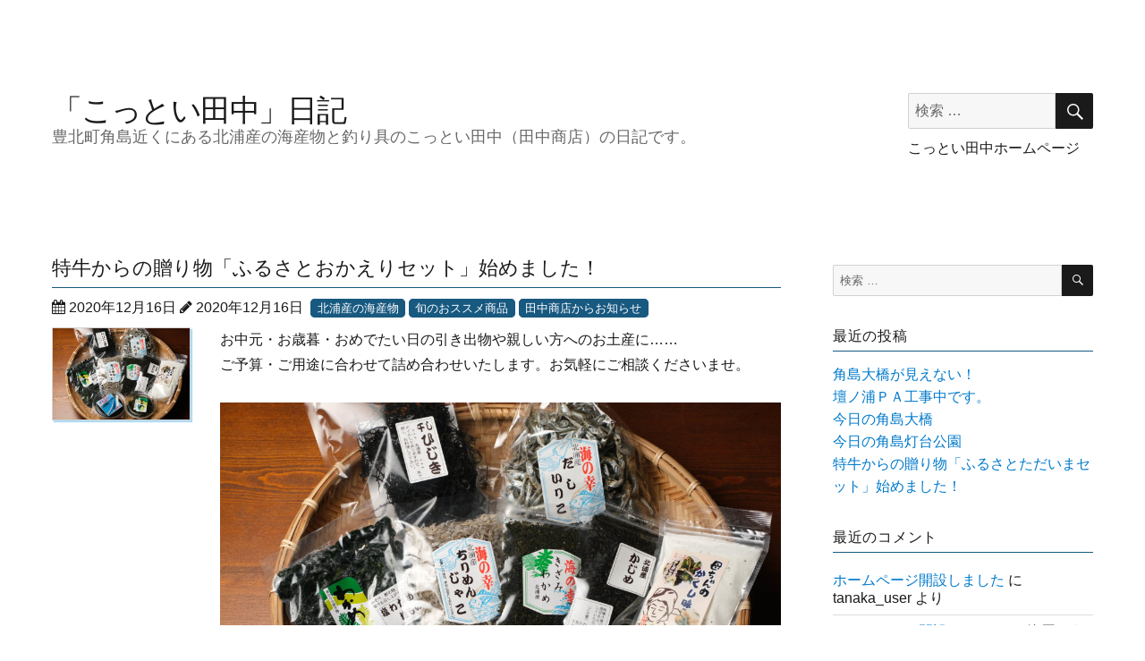

--- FILE ---
content_type: text/html; charset=UTF-8
request_url: https://kottoi.jp/blog/?p=252
body_size: 7073
content:
<!DOCTYPE html>
<html lang="ja" class="no-js">
<head>
	<meta charset="UTF-8">
	<meta name="viewport" content="width=device-width, initial-scale=1">
	<link rel="profile" href="http://gmpg.org/xfn/11">
		<script>(function(html){html.className = html.className.replace(/\bno-js\b/,'js')})(document.documentElement);</script>
<title>特牛からの贈り物「ふるさとおかえりセット」始めました！ &#8211; 「こっとい田中」日記</title>
<link rel='dns-prefetch' href='//fonts.googleapis.com' />
<link rel='dns-prefetch' href='//maxcdn.bootstrapcdn.com' />
<link rel='dns-prefetch' href='//s.w.org' />
<link rel="alternate" type="application/rss+xml" title="「こっとい田中」日記 &raquo; フィード" href="https://kottoi.jp/blog/?feed=rss2" />
<link rel="alternate" type="application/rss+xml" title="「こっとい田中」日記 &raquo; コメントフィード" href="https://kottoi.jp/blog/?feed=comments-rss2" />
		<script type="text/javascript">
			window._wpemojiSettings = {"baseUrl":"https:\/\/s.w.org\/images\/core\/emoji\/2\/72x72\/","ext":".png","svgUrl":"https:\/\/s.w.org\/images\/core\/emoji\/2\/svg\/","svgExt":".svg","source":{"concatemoji":"https:\/\/kottoi.jp\/blog\/wp-includes\/js\/wp-emoji-release.min.js?ver=4.6.29"}};
			!function(e,o,t){var a,n,r;function i(e){var t=o.createElement("script");t.src=e,t.type="text/javascript",o.getElementsByTagName("head")[0].appendChild(t)}for(r=Array("simple","flag","unicode8","diversity","unicode9"),t.supports={everything:!0,everythingExceptFlag:!0},n=0;n<r.length;n++)t.supports[r[n]]=function(e){var t,a,n=o.createElement("canvas"),r=n.getContext&&n.getContext("2d"),i=String.fromCharCode;if(!r||!r.fillText)return!1;switch(r.textBaseline="top",r.font="600 32px Arial",e){case"flag":return(r.fillText(i(55356,56806,55356,56826),0,0),n.toDataURL().length<3e3)?!1:(r.clearRect(0,0,n.width,n.height),r.fillText(i(55356,57331,65039,8205,55356,57096),0,0),a=n.toDataURL(),r.clearRect(0,0,n.width,n.height),r.fillText(i(55356,57331,55356,57096),0,0),a!==n.toDataURL());case"diversity":return r.fillText(i(55356,57221),0,0),a=(t=r.getImageData(16,16,1,1).data)[0]+","+t[1]+","+t[2]+","+t[3],r.fillText(i(55356,57221,55356,57343),0,0),a!=(t=r.getImageData(16,16,1,1).data)[0]+","+t[1]+","+t[2]+","+t[3];case"simple":return r.fillText(i(55357,56835),0,0),0!==r.getImageData(16,16,1,1).data[0];case"unicode8":return r.fillText(i(55356,57135),0,0),0!==r.getImageData(16,16,1,1).data[0];case"unicode9":return r.fillText(i(55358,56631),0,0),0!==r.getImageData(16,16,1,1).data[0]}return!1}(r[n]),t.supports.everything=t.supports.everything&&t.supports[r[n]],"flag"!==r[n]&&(t.supports.everythingExceptFlag=t.supports.everythingExceptFlag&&t.supports[r[n]]);t.supports.everythingExceptFlag=t.supports.everythingExceptFlag&&!t.supports.flag,t.DOMReady=!1,t.readyCallback=function(){t.DOMReady=!0},t.supports.everything||(a=function(){t.readyCallback()},o.addEventListener?(o.addEventListener("DOMContentLoaded",a,!1),e.addEventListener("load",a,!1)):(e.attachEvent("onload",a),o.attachEvent("onreadystatechange",function(){"complete"===o.readyState&&t.readyCallback()})),(a=t.source||{}).concatemoji?i(a.concatemoji):a.wpemoji&&a.twemoji&&(i(a.twemoji),i(a.wpemoji)))}(window,document,window._wpemojiSettings);
		</script>
		<style type="text/css">
img.wp-smiley,
img.emoji {
	display: inline !important;
	border: none !important;
	box-shadow: none !important;
	height: 1em !important;
	width: 1em !important;
	margin: 0 .07em !important;
	vertical-align: -0.1em !important;
	background: none !important;
	padding: 0 !important;
}
</style>
<link rel='stylesheet' id='parent-style-css'  href='https://kottoi.jp/blog/wp-content/themes/twentysixteen/style.css?ver=4.6.29' type='text/css' media='all' />
<link rel='stylesheet' id='child-style-css'  href='https://kottoi.jp/blog/wp-content/themes/twentysixteen-child/style.css?ver=4.6.29' type='text/css' media='all' />
<link rel='stylesheet' id='font-opensans-css'  href='https://fonts.googleapis.com/css?family=Open+Sans&#038;ver=4.6.29' type='text/css' media='all' />
<link rel='stylesheet' id='font-awesome-css'  href='https://maxcdn.bootstrapcdn.com/font-awesome/4.3.0/css/font-awesome.min.css?ver=4.6.29' type='text/css' media='all' />
<link rel='stylesheet' id='twentysixteen-fonts-css'  href='https://fonts.googleapis.com/css?family=Merriweather%3A400%2C700%2C900%2C400italic%2C700italic%2C900italic%7CInconsolata%3A400&#038;subset=latin%2Clatin-ext' type='text/css' media='all' />
<link rel='stylesheet' id='genericons-css'  href='https://kottoi.jp/blog/wp-content/themes/twentysixteen/genericons/genericons.css?ver=3.4.1' type='text/css' media='all' />
<link rel='stylesheet' id='twentysixteen-style-css'  href='https://kottoi.jp/blog/wp-content/themes/twentysixteen-child/style.css?ver=4.6.29' type='text/css' media='all' />
<!--[if lt IE 10]>
<link rel='stylesheet' id='twentysixteen-ie-css'  href='https://kottoi.jp/blog/wp-content/themes/twentysixteen/css/ie.css?ver=20160816' type='text/css' media='all' />
<![endif]-->
<!--[if lt IE 9]>
<link rel='stylesheet' id='twentysixteen-ie8-css'  href='https://kottoi.jp/blog/wp-content/themes/twentysixteen/css/ie8.css?ver=20160816' type='text/css' media='all' />
<![endif]-->
<!--[if lt IE 8]>
<link rel='stylesheet' id='twentysixteen-ie7-css'  href='https://kottoi.jp/blog/wp-content/themes/twentysixteen/css/ie7.css?ver=20160816' type='text/css' media='all' />
<![endif]-->
<!--[if lt IE 9]>
<script type='text/javascript' src='https://kottoi.jp/blog/wp-content/themes/twentysixteen/js/html5.js?ver=3.7.3'></script>
<![endif]-->
<script type='text/javascript' src='https://kottoi.jp/blog/wp-includes/js/jquery/jquery.js?ver=1.12.4'></script>
<script type='text/javascript' src='https://kottoi.jp/blog/wp-includes/js/jquery/jquery-migrate.min.js?ver=1.4.1'></script>
<link rel='https://api.w.org/' href='https://kottoi.jp/blog/?rest_route=/' />
<link rel="EditURI" type="application/rsd+xml" title="RSD" href="https://kottoi.jp/blog/xmlrpc.php?rsd" />
<link rel="wlwmanifest" type="application/wlwmanifest+xml" href="https://kottoi.jp/blog/wp-includes/wlwmanifest.xml" /> 
<link rel='prev' title='特牛からの贈り物「ふるさとぶちうまセット」始めました！' href='https://kottoi.jp/blog/?p=249' />
<link rel='next' title='特牛からの贈り物「ふるさとただいまセット」始めました！' href='https://kottoi.jp/blog/?p=253' />
<meta name="generator" content="WordPress 4.6.29" />
<link rel="canonical" href="https://kottoi.jp/blog/?p=252" />
<link rel='shortlink' href='https://kottoi.jp/blog/?p=252' />
<link rel="alternate" type="application/json+oembed" href="https://kottoi.jp/blog/?rest_route=%2Foembed%2F1.0%2Fembed&#038;url=https%3A%2F%2Fkottoi.jp%2Fblog%2F%3Fp%3D252" />
<link rel="alternate" type="text/xml+oembed" href="https://kottoi.jp/blog/?rest_route=%2Foembed%2F1.0%2Fembed&#038;url=https%3A%2F%2Fkottoi.jp%2Fblog%2F%3Fp%3D252&#038;format=xml" />
		<style type="text/css">.recentcomments a{display:inline !important;padding:0 !important;margin:0 !important;}</style>
		<style type="text/css" id="custom-background-css">
body.custom-background { background-color: #ffffff; }
</style>
<script>
  (function(i,s,o,g,r,a,m){i['GoogleAnalyticsObject']=r;i[r]=i[r]||function(){
  (i[r].q=i[r].q||[]).push(arguments)},i[r].l=1*new Date();a=s.createElement(o),
  m=s.getElementsByTagName(o)[0];a.async=1;a.src=g;m.parentNode.insertBefore(a,m)
  })(window,document,'script','https://www.google-analytics.com/analytics.js','ga');

  ga('create', 'UA-62448835-27', 'auto');
  ga('send', 'pageview');

</script></head>

<body class="single single-post postid-252 single-format-standard custom-background group-blog">
<div id="page" class="site">
	<div class="site-inner">
		<a class="skip-link screen-reader-text" href="#content">コンテンツへスキップ</a>

		<header id="masthead" class="site-header" role="banner">
			<div class="site-header-main">
				<div class="site-branding">
					
											<p class="site-title"><a href="https://kottoi.jp/blog/" rel="home">「こっとい田中」日記</a></p>
											<p class="site-description">豊北町角島近くにある北浦産の海産物と釣り具のこっとい田中（田中商店）の日記です。</p>
									</div><!-- .site-branding -->

									<button id="menu-toggle" class="menu-toggle">メニュー</button>

					<div id="site-header-menu" class="site-header-menu">
						
						
<form role="search" method="get" class="search-form" action="https://kottoi.jp/blog/">
	<label>
		<span class="screen-reader-text">検索対象:</span>
		<input type="search" class="search-field" placeholder="検索 &hellip;" value="" name="s" />
	</label>
	<button type="submit" class="search-submit"><span class="screen-reader-text">検索</span></button>
</form>
<!--検索窓追加20160915-->
						
													<nav id="site-navigation" class="main-navigation" role="navigation" aria-label="メインメニュー">
								<div class="menu-%e3%81%93%e3%81%a3%e3%81%a8%e3%81%84%e7%94%b0%e4%b8%ad%e3%83%9b%e3%83%bc%e3%83%a0%e3%83%9a%e3%83%bc%e3%82%b8-container"><ul id="menu-%e3%81%93%e3%81%a3%e3%81%a8%e3%81%84%e7%94%b0%e4%b8%ad%e3%83%9b%e3%83%bc%e3%83%a0%e3%83%9a%e3%83%bc%e3%82%b8" class="primary-menu"><li id="menu-item-4" class="menu-item menu-item-type-custom menu-item-object-custom menu-item-4"><a href="http://www.kottoi.jp/">こっとい田中ホームページ</a></li>
</ul></div>							</nav><!-- .main-navigation -->
						
											</div><!-- .site-header-menu -->
							</div><!-- .site-header-main -->

					</header><!-- .site-header -->

		<div id="content" class="site-content">

<div id="primary" class="content-area">
	<main id="main" class="site-main" role="main">
		
<article id="post-252" class="post-252 post type-post status-publish format-standard has-post-thumbnail hentry category-4 category-3 category-info">
    <header class="entry-header">
        <h1 class="entry-title">特牛からの贈り物「ふるさとおかえりセット」始めました！</h1>    </header><!-- .entry-header -->

    <footer class="entry-footer-home">
        <span class="posted-on"><span class="screen-reader-text">投稿日: </span><i class="fa fa-calendar"></i> <time class="entry-date published" datetime="2020-12-16T11:20:10+00:00">2020年12月16日</time><time class="updated" datetime="2020-12-16T17:25:19+00:00">  <i class="fa fa-pencil"></i> 2020年12月16日</time></span><span class="cat-links"><span class="screen-reader-text">カテゴリー </span><span class="post-category"><a href="https://kottoi.jp/blog/?cat=4" title="View all posts in 北浦産の海産物">北浦産の海産物</a></span> <span class="post-category"><a href="https://kottoi.jp/blog/?cat=3" title="View all posts in 旬のおススメ商品">旬のおススメ商品</a></span> <span class="post-category"><a href="https://kottoi.jp/blog/?cat=1" title="View all posts in 田中商店からお知らせ">田中商店からお知らせ</a></span> </span>            </footer><!-- .entry-footer-home -->

    
	<div class="post-thumbnail">
		<img width="1200" height="800" src="https://kottoi.jp/blog/wp-content/uploads/2020/12/XT3F0115-1200x800.jpg" class="attachment-post-thumbnail size-post-thumbnail wp-post-image" alt="XT3F0115" srcset="https://kottoi.jp/blog/wp-content/uploads/2020/12/XT3F0115-1200x800.jpg 1200w, https://kottoi.jp/blog/wp-content/uploads/2020/12/XT3F0115-300x200.jpg 300w, https://kottoi.jp/blog/wp-content/uploads/2020/12/XT3F0115-768x512.jpg 768w, https://kottoi.jp/blog/wp-content/uploads/2020/12/XT3F0115-1024x683.jpg 1024w" sizes="(max-width: 709px) 85vw, (max-width: 909px) 67vw, (max-width: 984px) 60vw, (max-width: 1362px) 62vw, 840px" />	</div><!-- .post-thumbnail -->

	    <div class="entry-content">
        <p>お中元・お歳暮・おめでたい日の引き出物や親しい方へのお土産に……<br />
ご予算・ご用途に合わせて詰め合わせいたします。お気軽にご相談くださいませ。</p>
<p><img class="aligncenter size-full wp-image-264" src="https://kottoi.jp/blog/wp-content/uploads/2020/12/XT3F0115.jpg" alt="XT3F0115" width="6240" height="4160" srcset="https://kottoi.jp/blog/wp-content/uploads/2020/12/XT3F0115.jpg 6240w, https://kottoi.jp/blog/wp-content/uploads/2020/12/XT3F0115-300x200.jpg 300w, https://kottoi.jp/blog/wp-content/uploads/2020/12/XT3F0115-768x512.jpg 768w, https://kottoi.jp/blog/wp-content/uploads/2020/12/XT3F0115-1024x683.jpg 1024w, https://kottoi.jp/blog/wp-content/uploads/2020/12/XT3F0115-1200x800.jpg 1200w" sizes="(max-width: 709px) 85vw, (max-width: 909px) 67vw, (max-width: 1362px) 62vw, 840px" /></p>
<p>Ｂセット「ふるさとおかえりセット」（常温+冷蔵）4,000円（税込み）</p>
<p>〇味わかめ<br />
パリパリ食感の美味しいわかめふりかけです。</p>
<p>〇茎わかめしそ味<br />
コリコリ食感のわかめの茎を佃煮にしました。しその実の香りが食欲をそそります。</p>
<p>〇干しひじき<br />
山陰エリア（北浦海岸）で収穫された、香りが良く、太くて食べ応えのあるひじきです。ひじき煮や海草サラダなどにしてお楽しみください。</p>
<p>〇だしいりこ<br />
山陰エリア（北浦海岸）で水揚げされた、かたくちいわしのだしいりこです。旨味たっぷりのだしがとれます。</p>
<p>〇母ちゃんの隠し味<br />
めかぶの粉が混ぜ込んである、優しい味わいのキメの細かいお塩です。野菜の浅漬けやてんぷら、唐揚げのつけ塩としても大変美味しく召し上がれます。</p>
<p>〇ちりめんじゃこ<br />
山陰エリアのちりめんじゃこは「背黒」といって、少し黒味を帯びているのが特徴です。そのままは勿論、焼きめしやトーストにトッピングしても美味しく召し上がれます。</p>
<p>〇きざみわかめ<br />
干したわかめを刻んだだけのわかめのふりかけです。しっとり食感の自然の塩味だけの素朴な美味しさです。</p>
<p>〇塩わかめ<br />
下関産の塩蔵わかめです。香りとシャキシャキの歯応えが特徴の美味しいわかめです。お味噌汁や海藻サラダは勿論ですが、玉子と合わせた炒め物などでも美味しく召し上がれます。</p>
<p>〇きざみかじめ<br />
みそ汁等にひとつまみ入れて混ぜると、とろりとなり美味しくいただけます。浅漬け等に混ぜ込んでも美味しくいただけます。</p>
<p>&nbsp;</p>
    </div><!-- .entry-content -->

</article><!-- #post-## -->
	<nav class="navigation post-navigation" role="navigation">
		<h2 class="screen-reader-text">投稿ナビゲーション</h2>
		<div class="nav-links"><div class="nav-previous"><a href="https://kottoi.jp/blog/?p=249" rel="prev"><span class="meta-nav" aria-hidden="true">前</span> <span class="screen-reader-text">過去の投稿:</span> <span class="post-title">特牛からの贈り物「ふるさとぶちうまセット」始めました！</span></a></div><div class="nav-next"><a href="https://kottoi.jp/blog/?p=253" rel="next"><span class="meta-nav" aria-hidden="true">次</span> <span class="screen-reader-text">次の投稿:</span> <span class="post-title">特牛からの贈り物「ふるさとただいまセット」始めました！</span></a></div></div>
	</nav>
	</main><!-- .site-main -->

	
</div><!-- .content-area -->


	<aside id="secondary" class="sidebar widget-area" role="complementary">
		<section id="search-2" class="widget widget_search">
<form role="search" method="get" class="search-form" action="https://kottoi.jp/blog/">
	<label>
		<span class="screen-reader-text">検索対象:</span>
		<input type="search" class="search-field" placeholder="検索 &hellip;" value="" name="s" />
	</label>
	<button type="submit" class="search-submit"><span class="screen-reader-text">検索</span></button>
</form>
</section>		<section id="recent-posts-2" class="widget widget_recent_entries">		<h2 class="widget-title">最近の投稿</h2>		<ul>
					<li>
				<a href="https://kottoi.jp/blog/?p=301">角島大橋が見えない！</a>
						</li>
					<li>
				<a href="https://kottoi.jp/blog/?p=285">壇ノ浦ＰＡ工事中です。</a>
						</li>
					<li>
				<a href="https://kottoi.jp/blog/?p=277">今日の角島大橋</a>
						</li>
					<li>
				<a href="https://kottoi.jp/blog/?p=271">今日の角島灯台公園</a>
						</li>
					<li>
				<a href="https://kottoi.jp/blog/?p=253">特牛からの贈り物「ふるさとただいまセット」始めました！</a>
						</li>
				</ul>
		</section>		<section id="recent-comments-2" class="widget widget_recent_comments"><h2 class="widget-title">最近のコメント</h2><ul id="recentcomments"><li class="recentcomments"><a href="https://kottoi.jp/blog/?p=6#comment-4">ホームページ開設しました</a> に <span class="comment-author-link">tanaka_user</span> より</li><li class="recentcomments"><a href="https://kottoi.jp/blog/?p=6#comment-3">ホームページ開設しました</a> に <span class="comment-author-link">篠原　隆</span> より</li></ul></section><section id="archives-2" class="widget widget_archive"><h2 class="widget-title">アーカイブ</h2>		<ul>
			<li><a href='https://kottoi.jp/blog/?m=202103'>2021年3月</a></li>
	<li><a href='https://kottoi.jp/blog/?m=202102'>2021年2月</a></li>
	<li><a href='https://kottoi.jp/blog/?m=202101'>2021年1月</a></li>
	<li><a href='https://kottoi.jp/blog/?m=202012'>2020年12月</a></li>
	<li><a href='https://kottoi.jp/blog/?m=201807'>2018年7月</a></li>
	<li><a href='https://kottoi.jp/blog/?m=201804'>2018年4月</a></li>
	<li><a href='https://kottoi.jp/blog/?m=201711'>2017年11月</a></li>
	<li><a href='https://kottoi.jp/blog/?m=201709'>2017年9月</a></li>
	<li><a href='https://kottoi.jp/blog/?m=201708'>2017年8月</a></li>
	<li><a href='https://kottoi.jp/blog/?m=201706'>2017年6月</a></li>
	<li><a href='https://kottoi.jp/blog/?m=201705'>2017年5月</a></li>
	<li><a href='https://kottoi.jp/blog/?m=201704'>2017年4月</a></li>
	<li><a href='https://kottoi.jp/blog/?m=201703'>2017年3月</a></li>
	<li><a href='https://kottoi.jp/blog/?m=201702'>2017年2月</a></li>
	<li><a href='https://kottoi.jp/blog/?m=201701'>2017年1月</a></li>
	<li><a href='https://kottoi.jp/blog/?m=201612'>2016年12月</a></li>
	<li><a href='https://kottoi.jp/blog/?m=201611'>2016年11月</a></li>
		</ul>
		</section><section id="categories-2" class="widget widget_categories"><h2 class="widget-title">カテゴリー</h2>		<ul>
	<li class="cat-item cat-item-50"><a href="https://kottoi.jp/blog/?cat=50" >下関・長門のおススメ情報</a>
</li>
	<li class="cat-item cat-item-4"><a href="https://kottoi.jp/blog/?cat=4" >北浦産の海産物</a>
</li>
	<li class="cat-item cat-item-17"><a href="https://kottoi.jp/blog/?cat=17" >懐かしの風景</a>
</li>
	<li class="cat-item cat-item-3"><a href="https://kottoi.jp/blog/?cat=3" >旬のおススメ商品</a>
</li>
	<li class="cat-item cat-item-1"><a href="https://kottoi.jp/blog/?cat=1" >田中商店からお知らせ</a>
</li>
	<li class="cat-item cat-item-6"><a href="https://kottoi.jp/blog/?cat=6" >角島の風景</a>
</li>
		</ul>
</section><section id="meta-2" class="widget widget_meta"><h2 class="widget-title">メタ情報</h2>			<ul>
						<li><a href="https://kottoi.jp/blog/wp-login.php">ログイン</a></li>
			<li><a href="https://kottoi.jp/blog/?feed=rss2">投稿の <abbr title="Really Simple Syndication">RSS</abbr></a></li>
			<li><a href="https://kottoi.jp/blog/?feed=comments-rss2">コメントの <abbr title="Really Simple Syndication">RSS</abbr></a></li>
			<li><a href="https://ja.wordpress.org/" title="Powered by WordPress, state-of-the-art semantic personal publishing platform.">WordPress.org</a></li>			</ul>
			</section>	</aside><!-- .sidebar .widget-area -->

<section class="widget">
    <h2 class="widget-title">最新記事</h2>
    <div class="thumbnailed-article"><a href="https://kottoi.jp/blog/?p=301"><div class="thumbnailed-area"><img width="100" height="100" src="https://kottoi.jp/blog/wp-content/uploads/2021/03/DSC_1693-150x150.jpg" class="attachment-100x100 size-100x100 wp-post-image" alt="DSC_1693.JPG" /></div><!-- .thumbnailed-area --><div class="thumbnailed-content">角島大橋が見えない！</a><br /><span class="thumbnailed-date">2021年3月29日</span></div><!-- .thumbnailed-content --></div><!-- .thumbnailed-article --><div class="thumbnailed-article"><a href="https://kottoi.jp/blog/?p=285"><div class="thumbnailed-area"><img width="100" height="100" src="https://kottoi.jp/blog/wp-content/uploads/2021/02/DSC_1517-150x150.jpg" class="attachment-100x100 size-100x100 wp-post-image" alt="DSC_1517.JPG" /></div><!-- .thumbnailed-area --><div class="thumbnailed-content">壇ノ浦ＰＡ工事中です。</a><br /><span class="thumbnailed-date">2021年2月1日</span></div><!-- .thumbnailed-content --></div><!-- .thumbnailed-article --><div class="thumbnailed-article"><a href="https://kottoi.jp/blog/?p=277"><div class="thumbnailed-area"><img width="100" height="100" src="https://kottoi.jp/blog/wp-content/uploads/2021/02/DSC_1502-150x150.jpg" class="attachment-100x100 size-100x100 wp-post-image" alt="DSC_1502.JPG" /></div><!-- .thumbnailed-area --><div class="thumbnailed-content">今日の角島大橋</a><br /><span class="thumbnailed-date">2021年1月30日</span></div><!-- .thumbnailed-content --></div><!-- .thumbnailed-article --><div class="thumbnailed-article"><a href="https://kottoi.jp/blog/?p=271"><div class="thumbnailed-area"><img width="100" height="100" src="https://kottoi.jp/blog/wp-content/uploads/2021/02/DSC_14932-150x150.jpg" class="attachment-100x100 size-100x100 wp-post-image" alt="DSC_14932.JPG" /></div><!-- .thumbnailed-area --><div class="thumbnailed-content">今日の角島灯台公園</a><br /><span class="thumbnailed-date">2021年1月29日</span></div><!-- .thumbnailed-content --></div><!-- .thumbnailed-article --><div class="thumbnailed-article"><a href="https://kottoi.jp/blog/?p=253"><div class="thumbnailed-area"><img width="100" height="100" src="https://kottoi.jp/blog/wp-content/uploads/2020/12/XT3F0126-150x150.jpg" class="attachment-100x100 size-100x100 wp-post-image" alt="XT3F0126" /></div><!-- .thumbnailed-area --><div class="thumbnailed-content">特牛からの贈り物「ふるさとただいまセット」始めました！</a><br /><span class="thumbnailed-date">2020年12月16日</span></div><!-- .thumbnailed-content --></div><!-- .thumbnailed-article --></section>

		</div><!-- .site-content -->

		<footer id="colophon" class="site-footer" role="contentinfo">
							<nav class="main-navigation" role="navigation" aria-label="フッターメインメニュー">
					<div class="menu-%e3%81%93%e3%81%a3%e3%81%a8%e3%81%84%e7%94%b0%e4%b8%ad%e3%83%9b%e3%83%bc%e3%83%a0%e3%83%9a%e3%83%bc%e3%82%b8-container"><ul id="menu-%e3%81%93%e3%81%a3%e3%81%a8%e3%81%84%e7%94%b0%e4%b8%ad%e3%83%9b%e3%83%bc%e3%83%a0%e3%83%9a%e3%83%bc%e3%82%b8-1" class="primary-menu"><li class="menu-item menu-item-type-custom menu-item-object-custom menu-item-4"><a href="http://www.kottoi.jp/">こっとい田中ホームページ</a></li>
</ul></div>				</nav><!-- .main-navigation -->
			
			
			<div class="site-info">
								<span class="site-title"><a href="https://kottoi.jp/blog/" rel="home">「こっとい田中」日記</a></span>
				<a href="https://ja.wordpress.org/">Proudly powered by WordPress</a>
			</div><!-- .site-info -->
		</footer><!-- .site-footer -->
	</div><!-- .site-inner -->
</div><!-- .site -->

<script type='text/javascript' src='https://kottoi.jp/blog/wp-content/themes/twentysixteen/js/skip-link-focus-fix.js?ver=20160816'></script>
<script type='text/javascript'>
/* <![CDATA[ */
var screenReaderText = {"expand":"\u30b5\u30d6\u30e1\u30cb\u30e5\u30fc\u3092\u5c55\u958b","collapse":"\u30b5\u30d6\u30e1\u30cb\u30e5\u30fc\u3092\u9589\u3058\u308b"};
/* ]]> */
</script>
<script type='text/javascript' src='https://kottoi.jp/blog/wp-content/themes/twentysixteen/js/functions.js?ver=20160816'></script>
<script type='text/javascript' src='https://kottoi.jp/blog/wp-includes/js/wp-embed.min.js?ver=4.6.29'></script>
</body>
</html>


--- FILE ---
content_type: text/css
request_url: https://kottoi.jp/blog/wp-content/themes/twentysixteen-child/style.css?ver=4.6.29
body_size: 3867
content:
@charset "utf-8";
/* CSS Document */
/*
 Theme Name:   Twenty Sixteern Child
 Description:  Twenty Sixteern Child Theme
 Template:     twentysixteen
 Version:      1.0.0
 Text Domain:  twentysixteen
*/

body, button, input, select, textarea,
.entry-title,           /* 以下、明示指定されているものを上書き */
.main-navigation,       /* 画面右上のメニュー */
.comment-metadata,      /* コメントの日付 */
.comment-reply-link,    /* コメントの返信ボタン */
input[type="submit"],   /* 送信ボタン */
.post-navigation,       /* 投稿単位のページナビゲーション */
.post-navigation .post-title,
.post-navigation div + div,
.comments-title,        /* コメント */
.comment-reply-title,
.comment-notes,
.comment-form label,
.widget .widget-title,
.logged-in-as {
    font-family: "Trebuchet MS","Arial","Helvetica","ヒラギノ角ゴ Pro W3","Hiragino Kaku Gothic Pro","メイリオ",Meiryo,"ＭＳ Ｐゴシック","MS PGothic",sans-serif;
}


/*タイトル系---------------------------------------------------------*/
.site-title,
.site-description,
.page-title {
    font-family: "Open Sans", "Trebuchet MS","Arial","Helvetica","ヒラギノ角ゴ Pro W3","Hiragino Kaku Gothic Pro","メイリオ",Meiryo,"ＭＳ Ｐゴシック","MS PGothic",sans-serif;
}


/*フォント系---------------------------------------------------------*/

.site-branding .site-title {    /* サイトのメインタイトル */
    font-size: 2.1rem;
    font-weight: 400;
    letter-spacing: -0.1rem;    /* 文字間を少し寄せる */
}

.site-description {
    font-size: 1.1rem;
    margin: 0;
}

.entry-content h1 {         /* 実際には「見出し1」は使用しない */
    font-size: 1.4rem; 
    font-weight: 400; 
}
    
.entry-content h2 { 
    font-size: 1.3rem; 
    font-weight: 400; 
    border-bottom: thin solid #185980;
}

.entry-content h3 { 
    font-size: 1.2rem; 
    font-weight: 400; 
    border-left: 4px solid #185980;
    padding-left: 0.5rem;
}



/*ウィジェット系---------------------------------------------------------*/

.widget {
    border-style: none;         /* お葬式みたいな仕切り線を消す。*/
    font-size: 1rem;            /* ウィジェット内のフォントが小さ過ぎ */
    margin-bottom: 0.5rem;      /* ウィジェットどおしの間隔が広過ぎ */
}

.widget .widget-title {
    border-bottom: solid thin #185980 !important;   /* タイトルに下青線 */
    padding-bottom: 0.4rem;                         /* 下線までの距離 */
    margin-bottom: 0.8rem;                /* 最初のエントリーまでの距離 */
    font-weight: 100;                   /* フォントが大きすぎるので */
    font-size: 1rem;
}

.widget ul {
    list-style-type: none;      /* リストのマーカーを消す */
    margin: 0;                  /* 注意。サブカテゴリーのインデントも消える */
    padding: 0;
}

.widget .cat-item {
    border-bottom: 1px solid #dcdcdc;       /* カテゴリー間に線 */
    padding: 0.3rem 0rem;       /* カテゴリー間が狭いので */
}

.widget .children .cat-item {
    border-bottom: none;        /* 親子カテゴリーの間の線はなし */
    padding: 0.3rem 0rem;       /* カテゴリー間が狭いので */
}

.widget .recentcomments {
    border-bottom: 1px solid #dcdcdc;   /* コメントの間に線 */
    padding: 0.5rem 0rem;               /* コメントと線の間 */
    line-height: 125%;                  /* 行間を狭める */
} 
 
 
 
 
 /*コメント系---------------------------------------------------------*/
.comments-title,
.comment-reply-title,
.comment-notes,
.comment-form label,
.logged-in-as {
    font-size: 1.0rem;
    font-weight: 100;
    border-style: none;     /* お葬式みたいな線を削除 */
}

.comments-title {
    font-weight: 400;
}

.comment-form {
    padding-top: 0.5em;     /* 「コメントを残す」と注意書きの間が広いので */
}

.comment-notes,
.comment-form label,
.logged-in-as {
    font-size: 0.8rem;      /* 注意書き、ラベルのフォントが大きいので */
}

input[type="submit"] {
    font-size: 0.8rem;      /* フォントが大きいので */
}

p.comment-form-comment,
p.comment-form-author,
p.comment-form-email,
p.comment-form-url,
p.form-submit {
    margin-bottom: 0.5em;   /* 項目の間が広すぎるので */
}

.comments-area {
    border-top: thin solid #185980;       /* 領域の上に青線 */
    padding-bottom: 0.5rem;                 /* = 送信ボタンと下線までの距離 */
    margin-bottom: 2rem;                    /* 間が広すぎるので */
}

.comment-list article {
    padding: 0.2rem;        /* 周囲との間が広いので */
}

.comment-metadata {
    margin-bottom: 0.5rem;  /* コメント日付とコメントの間を小さく */
}

.comment-reply-link {
    margin-top: 0.5rem;     /* 「コメント返信」ボタンとコメントの間を小さく */
}

 
 
 /*投稿したのページナビゲーション---------------------------------------------------------*/

.post-navigation,
.post-navigation .post-title,
.post-navigation div + div {
    border-style: none;     /* お葬式みたいな線を潰す */
    font-size: 1.0rem;      /* 前や次が小さいのでまとめて同じ大きさに */
    font-weight: 400;
}

div.nav-next {
    text-align: right;                      /* 「次」は右寄せ */
}

.post-navigation a,
.post-navigation .meta-nav {
    padding: 0rem;                          /* 行間をつぶして狭く */
    line-height: 1;
    margin: 0rem;
}

nav.navigation {
    border-top: medium solid #185980;       /* 領域の上下に青線 */
    border-bottom: thin solid #185980;
    padding: 0.5rem 0;                      /* 線との距離 */
}

.pagination .nav-links::after,
.pagination::after,
.pagination .nav-links::before,
.pagination::before {
    display: none;                  /* 右端の黒い長方形を削除 */
}

.pagination .prev,
.pagination .next {
    background-color: transparent !important;   /* 黒い長方形を削除 */
    color: #185980 !important;                  /* 矢印は青色 */
}




 /*エントリー---------------------------------------------------------*/
 
.entry-title {
    font-size: 1.4rem;
    font-weight: 400;                   /* 少し軽くする。元は700 */
    padding-top: 1rem;
    border-bottom: thin solid #185980;  /* 青い下線 */
    padding-bottom: 0.5rem;             /* 青下線とタイトルの間の距離 */
    margin-bottom: 0.5rem;              /* 青下線の下の距離 */
}

body:not(.search-results) article:not(.type-page) .entry-content {
    width: 77%;                         /* 本文の幅 */
}

body:not(.search-results) .cat-links, 
body:not(.search-results) .tags-links, 
body:not(.search-results) article:not(.sticky) .posted-on {
    display: inline;    /* カテゴリー等をタイトル下に一行に並べたいので */
}
.entry-footer-home {
    font-size: 1.0rem;
    margin-top: 0rem;
    margin-bottom: 0.5rem;      /* エントリーの日付やカテゴリーと本文の間 */
}

.entry-footer-home .posted-on,
.entry-footer-home .cat-links {
    margin-right: 0.5rem;       /* 日付とカテゴリーの間 */
}

.updated:not(.published) {
    display: inline;            /* 更新日。hide されているので表示する */
}

.post-category {                /* タイトル下のカテゴリーは青色丸四角で囲む */
    padding: 0.1rem 0.4rem;
    border: thin solid #185980;
    border-radius: 0.3rem;
    color: #ffffff;
	background:#185980;
	font-size:0.8rem;
}
.post-category a:link {color: #ffffff;text-decoration: none;}
.post-category a:visited {color: #ffffff;text-decoration: none;}
.post-category a:hover {text-decoration: none;}
.post-category a:active {text-decoration: none;}




 /*footer 最新記事---------------------------------------------------------*/

.thumbnailed-article {
    border-bottom: 1px solid #dcdcdc;   /* 記事ごとに灰色の区切り線 */
    padding: 0.5rem 0;
    line-height: 125%;
    display: flex;
}

.thumbnailed-area {     /* 正方形でないアイキャッチ画像を中央揃えする */
    width: 100px;
    text-align: center;
    margin-right: 0.3rem;
}

.thumbnailed-date {
    font-weight: 100;
    font-size: 0.9rem;                  /* 日付は少し小さく */
}


 /*アイキャッチ画像---------------------------------------------------------*/

.post-thumbnail {
    float: left;
    width: 20%;             /* アイキャッチ画像は左側 20% */
    min-width: 100px;   
    margin: 0rem 0.5rem 0.5rem 0rem;
    text-align: center;     /* アイキャッチ画像が正方形でない場合 */
    
    /* レスポンシブ対応により margin-right を 0 で上書きされる場合が
       あるため、本文との間隔をここで確保 */
    padding-right: 0.5rem;
}

a.post-thumbnail {
    /* アイキャッチ画像のリンクの下線を削除する。でないと
       画像の比率によって下線が表示される。*/
    box-shadow: none;
}

img.attachment-post-thumbnail {
    border: solid thin #d3d3d3;             /* アイキャッチ画像に枠線 */
    box-shadow: 2px 2px 1px grey;           /* アイキャッチ画像に影 */
    -moz-box-shadow:2px 2px 1px #aedaf2;
    -webkit-box-shadow: 2px 2px 1px #aedaf2;
}


 /*アイキャッチ画像---------------------------------------------------------*/
.home-top-boxes {   /* 左右に空白。Android で微妙に横にはみ出ていたので */
    margin: 0px 3px 0px;
    display: flex;
    flex-wrap: nowrap;
    justify-content: space-between;
}

.home-top-box {
    display: inline-block;
    vertical-align: top;
    line-height: 1.3rem;
    margin-bottom: 1rem;
    width: 24%;                             /* 箱を4個並べる */
    margin-right: 3px;
    padding: 3px;
}

.home-top-box img {
    border: thin solid #dcdcdc;
    margin-bottom: 10px;
    width: 100%;
    box-shadow: 2px 2px 1px grey;           /* アイキャッチ画像に影 */
    -moz-box-shadow:2px 2px 1px #aedaf2;
    -webkit-box-shadow: 2px 2px 1px #aedaf2;

}

.home-top-box a {
    color: black;
}


.home-top-boxes {   /* 左右に空白。Android で微妙に横にはみ出ていたので */
    margin: 0px 3px 0px;
    display: flex;
    flex-wrap: nowrap;
    justify-content: space-between;
}

.home-top-box {
    display: inline-block;
    vertical-align: top;
    line-height: 1.3rem;
    margin-bottom: 1rem;
    width: 24%;                             /* 箱を4個並べる */
    margin-right: 3px;
    padding: 3px;
}

.home-top-box img {
    border: thin solid #dcdcdc;
    margin-bottom: 10px;
    width: 100%;
    box-shadow: 2px 2px 1px grey;           /* アイキャッチ画像に影 */
    -moz-box-shadow:2px 2px 1px #aedaf2;
    -webkit-box-shadow: 2px 2px 1px #aedaf2;

}

.home-top-box a {
    color: black;                            /* タイトルは黒にする */
}



/*/レスポンシブ---------------------------------------------------------*/
.home-top-boxes,
.page-title,
.entry-header,
.entry-footer-home {
    margin-right: 7.6923%;
    margin-left: 7.6923%;
}

.home-top-boxes {           /* home.php トップの特集を隠す */
    display: none;
}

article .post-thumbnail {
    margin-left: 7.6923%;
}

/**
 * 14.1 - &gt;= 710px
 */
@media screen and (min-width: 44.375em) {
    .entry-content blockquote:not(.alignleft):not(.alignright) {
        margin-left: 0rem;
    }

    /* site-title と site-description の領域 */
    .site-branding {
        margin-top:     0.5rem;
        margin-bottom:  0.0rem;
    }

    .entry-content ul,
    .entry-content ol {
        margin-left: 2.5em;    /* マーカー込みでインデントを揃えたいので */
    }

    img.attachment-post-thumbnail {         /* アイキャッチ画像を中央揃え */
        margin-left: auto;
        margin-right: auto;     
    }

    .site {
        margin: 10px 0 0;
    }

    body:not(.custom-background-image)::before {
        height: 0;
    }

    .home-top-boxes {           /* home.php トップの特集を隠す */
        display: none;
    }
}

/**
 * 14.3 - &gt;= 910px
 */
@media screen and (min-width: 56.875em) {
    .home-top-boxes,
    .page-title,
    .entry-header,
    .entry-footer-home,
    article .post-thumbnail {
        margin-right: 0;
        margin-left: 0;
    }

    .entry-content {        /* 本文領域を右側に */
        float: right;
    }

    .no-sidebar .entry-footer-home {
        margin-right: 15%;
        margin-left: 15%;
    }
    
    .site-header-menu {
        margin-top: 10px;
        margin-bottom: 0px;
        padding-top: 0px;
        padding-bottom: 0px;
    }

    .home-top-boxes {           /* home.php トップの特集を出力 */
        display: inline;
    }
}




